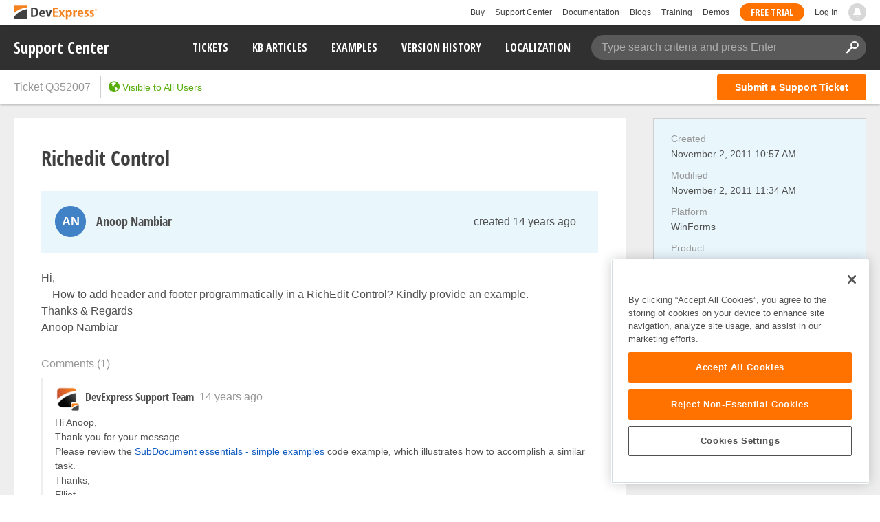

--- FILE ---
content_type: text/css
request_url: https://supportcenter.devexpress.com/bundles/styles/simplemde.css?v=TsatKNuq3GyQoB7k89PtxX1jwUALFuet8SNqoas1fVg
body_size: 5209
content:
.CodeMirror{font-family:monospace;height:300px;color:#000;direction:ltr}.CodeMirror-lines{padding:4px 0}.CodeMirror pre.CodeMirror-line,.CodeMirror pre.CodeMirror-line-like{padding:0 4px}.CodeMirror-gutter-filler,.CodeMirror-scrollbar-filler{background-color:#fff}.CodeMirror-gutters{border-right:1px solid #ddd;background-color:#f7f7f7;white-space:nowrap}.CodeMirror-linenumber{padding:0 3px 0 5px;min-width:20px;text-align:right;color:#999;white-space:nowrap}.CodeMirror-guttermarker{color:#000}.CodeMirror-guttermarker-subtle{color:#999}.CodeMirror-cursor{border-left:1px solid #000;border-right:none;width:0}.CodeMirror div.CodeMirror-secondarycursor{border-left:1px solid silver}.cm-fat-cursor .CodeMirror-cursor{width:auto;border:0!important;background:#7e7}.cm-fat-cursor div.CodeMirror-cursors{z-index:1}.cm-fat-cursor .CodeMirror-line::selection,.cm-fat-cursor .CodeMirror-line>span::selection,.cm-fat-cursor .CodeMirror-line>span>span::selection{background:0 0}.cm-fat-cursor .CodeMirror-line::-moz-selection,.cm-fat-cursor .CodeMirror-line>span::-moz-selection,.cm-fat-cursor .CodeMirror-line>span>span::-moz-selection{background:0 0}.cm-fat-cursor{caret-color:transparent}@-moz-keyframes blink{50%{background-color:transparent}}@-webkit-keyframes blink{50%{background-color:transparent}}@keyframes blink{50%{background-color:transparent}}.cm-tab{display:inline-block;text-decoration:inherit}.CodeMirror-rulers{position:absolute;left:0;right:0;top:-50px;bottom:0;overflow:hidden}.CodeMirror-ruler{border-left:1px solid #ccc;top:0;bottom:0;position:absolute}.cm-s-default .cm-header{color:#00f}.cm-s-default .cm-quote{color:#090}.cm-negative{color:#d44}.cm-positive{color:#292}.cm-header,.cm-strong{font-weight:700}.cm-em{font-style:italic}.cm-link{text-decoration:underline}.cm-strikethrough{text-decoration:line-through}.cm-s-default .cm-keyword{color:#708}.cm-s-default .cm-atom{color:#219}.cm-s-default .cm-number{color:#164}.cm-s-default .cm-def{color:#00f}.cm-s-default .cm-variable-2{color:#05a}.cm-s-default .cm-type,.cm-s-default .cm-variable-3{color:#085}.cm-s-default .cm-comment{color:#a50}.cm-s-default .cm-string{color:#a11}.cm-s-default .cm-string-2{color:#f50}.cm-s-default .cm-meta{color:#555}.cm-s-default .cm-qualifier{color:#555}.cm-s-default .cm-builtin{color:#30a}.cm-s-default .cm-bracket{color:#997}.cm-s-default .cm-tag{color:#170}.cm-s-default .cm-attribute{color:#00c}.cm-s-default .cm-hr{color:#999}.cm-s-default .cm-link{color:#00c}.cm-s-default .cm-error{color:red}.cm-invalidchar{color:red}.CodeMirror-composing{border-bottom:2px solid}div.CodeMirror span.CodeMirror-matchingbracket{color:#0b0}div.CodeMirror span.CodeMirror-nonmatchingbracket{color:#a22}.CodeMirror-matchingtag{background:rgba(255,150,0,.3)}.CodeMirror-activeline-background{background:#e8f2ff}.CodeMirror{position:relative;overflow:hidden;background:#fff}.CodeMirror-scroll{overflow:scroll!important;margin-bottom:-50px;margin-right:-50px;padding-bottom:50px;height:100%;outline:0;position:relative;z-index:0}.CodeMirror-sizer{position:relative;border-right:50px solid transparent}.CodeMirror-gutter-filler,.CodeMirror-hscrollbar,.CodeMirror-scrollbar-filler,.CodeMirror-vscrollbar{position:absolute;z-index:6;display:none;outline:0}.CodeMirror-vscrollbar{right:0;top:0;overflow-x:hidden;overflow-y:scroll}.CodeMirror-hscrollbar{bottom:0;left:0;overflow-y:hidden;overflow-x:scroll}.CodeMirror-scrollbar-filler{right:0;bottom:0}.CodeMirror-gutter-filler{left:0;bottom:0}.CodeMirror-gutters{position:absolute;left:0;top:0;min-height:100%;z-index:3}.CodeMirror-gutter{white-space:normal;height:100%;display:inline-block;vertical-align:top;margin-bottom:-50px}.CodeMirror-gutter-wrapper{position:absolute;z-index:4;background:0 0!important;border:none!important}.CodeMirror-gutter-background{position:absolute;top:0;bottom:0;z-index:4}.CodeMirror-gutter-elt{position:absolute;cursor:default;z-index:4}.CodeMirror-gutter-wrapper ::selection{background-color:transparent}.CodeMirror-gutter-wrapper ::-moz-selection{background-color:transparent}.CodeMirror-lines{cursor:text;min-height:1px}.CodeMirror pre.CodeMirror-line,.CodeMirror pre.CodeMirror-line-like{-moz-border-radius:0;-webkit-border-radius:0;border-radius:0;border-width:0;background:0 0;font-family:inherit;font-size:inherit;margin:0;white-space:pre;word-wrap:normal;line-height:inherit;color:inherit;z-index:2;position:relative;overflow:visible;-webkit-tap-highlight-color:transparent;-webkit-font-variant-ligatures:contextual;font-variant-ligatures:contextual}.CodeMirror-wrap pre.CodeMirror-line,.CodeMirror-wrap pre.CodeMirror-line-like{word-wrap:break-word;white-space:pre-wrap;word-break:normal}.CodeMirror-linebackground{position:absolute;left:0;right:0;top:0;bottom:0;z-index:0}.CodeMirror-linewidget{position:relative;z-index:2;padding:.1px}.CodeMirror-rtl pre{direction:rtl}.CodeMirror-code{outline:0}.CodeMirror-gutter,.CodeMirror-gutters,.CodeMirror-linenumber,.CodeMirror-scroll,.CodeMirror-sizer{-moz-box-sizing:content-box;box-sizing:content-box}.CodeMirror-measure{position:absolute;width:100%;height:0;overflow:hidden;visibility:hidden}.CodeMirror-cursor{position:absolute;pointer-events:none}.CodeMirror-measure pre{position:static}div.CodeMirror-cursors{visibility:hidden;position:relative;z-index:3}div.CodeMirror-dragcursors{visibility:visible}.CodeMirror-focused div.CodeMirror-cursors{visibility:visible}.CodeMirror-selected{background:#d9d9d9}.CodeMirror-focused .CodeMirror-selected{background:#d7d4f0}.CodeMirror-crosshair{cursor:crosshair}.CodeMirror-line::selection,.CodeMirror-line>span::selection,.CodeMirror-line>span>span::selection{background:#d7d4f0}.CodeMirror-line::-moz-selection,.CodeMirror-line>span::-moz-selection,.CodeMirror-line>span>span::-moz-selection{background:#d7d4f0}.cm-searching{background-color:#ffa;background-color:rgba(255,255,0,.4)}.cm-force-border{padding-right:.1px}@media print{.CodeMirror div.CodeMirror-cursors{visibility:hidden}}.cm-tab-wrap-hack:after{content:''}span.CodeMirror-selectedtext{background:0 0}.CodeMirror{height:auto;min-height:300px;border:1px solid #ddd;border-bottom-left-radius:4px;border-bottom-right-radius:4px;padding:10px;font:inherit;z-index:1}.CodeMirror-scroll{min-height:300px}.CodeMirror-fullscreen{background:#fff;position:fixed!important;top:50px;left:0;right:0;bottom:0;height:auto;z-index:9}.CodeMirror-sided{width:50%!important}.editor-toolbar{position:relative;opacity:.6;-webkit-user-select:none;-moz-user-select:none;-ms-user-select:none;-o-user-select:none;user-select:none;padding:0 10px;border-top:1px solid #bbb;border-left:1px solid #bbb;border-right:1px solid #bbb;border-top-left-radius:4px;border-top-right-radius:4px}.editor-toolbar:after,.editor-toolbar:before{display:block;content:' ';height:1px}.editor-toolbar:before{margin-bottom:8px}.editor-toolbar:after{margin-top:8px}.editor-toolbar:hover,.editor-wrapper input.title:focus,.editor-wrapper input.title:hover{opacity:.8}.editor-toolbar.fullscreen{width:100%;height:50px;overflow-x:auto;overflow-y:hidden;white-space:nowrap;padding-top:10px;padding-bottom:10px;box-sizing:border-box;background:#fff;border:0;position:fixed;top:0;left:0;opacity:1;z-index:9}.editor-toolbar.fullscreen::before{width:20px;height:50px;background:-moz-linear-gradient(left,#fff 0,rgba(255,255,255,0) 100%);background:-webkit-gradient(linear,left top,right top,color-stop(0,#fff),color-stop(100%,rgba(255,255,255,0)));background:-webkit-linear-gradient(left,#fff 0,rgba(255,255,255,0) 100%);background:-o-linear-gradient(left,#fff 0,rgba(255,255,255,0) 100%);background:-ms-linear-gradient(left,#fff 0,rgba(255,255,255,0) 100%);background:linear-gradient(to right,#fff 0,rgba(255,255,255,0) 100%);position:fixed;top:0;left:0;margin:0;padding:0}.editor-toolbar.fullscreen::after{width:20px;height:50px;background:-moz-linear-gradient(left,rgba(255,255,255,0) 0,#fff 100%);background:-webkit-gradient(linear,left top,right top,color-stop(0,rgba(255,255,255,0)),color-stop(100%,#fff));background:-webkit-linear-gradient(left,rgba(255,255,255,0) 0,#fff 100%);background:-o-linear-gradient(left,rgba(255,255,255,0) 0,#fff 100%);background:-ms-linear-gradient(left,rgba(255,255,255,0) 0,#fff 100%);background:linear-gradient(to right,rgba(255,255,255,0) 0,#fff 100%);position:fixed;top:0;right:0;margin:0;padding:0}.editor-toolbar a{display:inline-block;text-align:center;text-decoration:none!important;color:#2c3e50!important;width:30px;height:30px;margin:0;border:1px solid transparent;border-radius:3px;cursor:pointer}.editor-toolbar a.active,.editor-toolbar a:hover{background:#fcfcfc;border-color:#95a5a6}.editor-toolbar a:before{line-height:30px}.editor-toolbar i.separator{display:inline-block;width:0;border-left:1px solid #d9d9d9;border-right:1px solid #fff;color:transparent;text-indent:-10px;margin:0 6px}.editor-toolbar a.fa-header-x:after{font-family:Arial,"Helvetica Neue",Helvetica,sans-serif;font-size:65%;vertical-align:text-bottom;position:relative;top:2px}.editor-toolbar a.fa-header-1:after{content:"1"}.editor-toolbar a.fa-header-2:after{content:"2"}.editor-toolbar a.fa-header-3:after{content:"3"}.editor-toolbar a.fa-header-bigger:after{content:"▲"}.editor-toolbar a.fa-header-smaller:after{content:"▼"}.editor-toolbar.disabled-for-preview a:not(.no-disable){pointer-events:none;background:#fff;border-color:transparent;text-shadow:inherit}@media only screen and (max-width:700px){.editor-toolbar a.no-mobile{display:none}}.editor-statusbar{padding:8px 10px;font-size:12px;color:#959694;text-align:right}.editor-statusbar span{display:inline-block;min-width:4em;margin-left:1em}.editor-statusbar .lines:before{content:'lines: '}.editor-statusbar .words:before{content:'words: '}.editor-statusbar .characters:before{content:'characters: '}.editor-preview{padding:10px;position:absolute;width:100%;height:100%;top:0;left:0;background:#fafafa;z-index:7;overflow:auto;display:none;box-sizing:border-box}.editor-preview-side{padding:10px;position:fixed;bottom:0;width:50%;top:50px;right:0;background:#fafafa;z-index:9;overflow:auto;display:none;box-sizing:border-box;border:1px solid #ddd}.editor-preview-active-side{display:block}.editor-preview-active{display:block}.editor-preview-side>p,.editor-preview>p{margin-top:0}.editor-preview pre,.editor-preview-side pre{background:#eee;margin-bottom:10px}.editor-preview table td,.editor-preview table th,.editor-preview-side table td,.editor-preview-side table th{border:1px solid #ddd;padding:5px}.CodeMirror .CodeMirror-code .cm-tag{color:#63a35c}.CodeMirror .CodeMirror-code .cm-attribute{color:#795da3}.CodeMirror .CodeMirror-code .cm-string{color:#183691}.CodeMirror .CodeMirror-selected{background:#d9d9d9}.CodeMirror .CodeMirror-code .cm-header-1{font-size:200%;line-height:200%}.CodeMirror .CodeMirror-code .cm-header-2{font-size:160%;line-height:160%}.CodeMirror .CodeMirror-code .cm-header-3{font-size:125%;line-height:125%}.CodeMirror .CodeMirror-code .cm-header-4{font-size:110%;line-height:110%}.CodeMirror .CodeMirror-code .cm-comment{background:rgba(0,0,0,.05);border-radius:2px}.CodeMirror .CodeMirror-code .cm-link{color:#7f8c8d}.CodeMirror .CodeMirror-code .cm-url{color:#aab2b3}.CodeMirror .CodeMirror-code .cm-strikethrough{text-decoration:line-through}.CodeMirror .CodeMirror-placeholder{opacity:.5}.CodeMirror .cm-spell-error:not(.cm-url):not(.cm-comment):not(.cm-tag):not(.cm-word){background:rgba(255,0,0,.15)}
.CodeMirror{border-top:1px solid transparent;border-right:1px solid #ccc!important;border-bottom:none;border-left:1px solid #ccc!important;border-radius:0;z-index:0;padding:0 5px 5px 5px!important}.CodeMirror,.CodeMirror-scroll{min-height:370px;max-height:540px}.CodeMirror-focused{padding-left:6px!important;margin-left:0}.CodeMirror-focused .CodeMirror-scroll{margin-left:-1px}.CodeMirror .CodeMirror-code .cm-header,.CodeMirror .editor-preview h1,.CodeMirror .editor-preview h2,.CodeMirror .editor-preview h3,.CodeMirror .editor-preview h4,.CodeMirror .editor-preview h5,.CodeMirror .editor-preview h6{margin:30px 0 15px;line-height:normal;font-weight:600}.CodeMirror .CodeMirror-code .cm-header-1,.CodeMirror .editor-preview h1{font-size:24px}.CodeMirror .CodeMirror-code .cm-header-2,.CodeMirror .editor-preview h2{font-size:20px}.CodeMirror .CodeMirror-code .cm-header-3,.CodeMirror .CodeMirror-code .cm-header-4,.CodeMirror .CodeMirror-code .cm-header-5,.CodeMirror .CodeMirror-code .cm-header-6,.CodeMirror .editor-preview h3,.CodeMirror .editor-preview h4,.CodeMirror .editor-preview h5,.CodeMirror .editor-preview h6{font-size:16px}.CodeMirror .editor-preview b,.CodeMirror .editor-preview strong{font-weight:600}.CodeMirror .editor-preview-active{cursor:pointer}.modal-body .CodeMirror{height:auto;min-height:475px}.modal-body .CodeMirror-scroll{min-height:485px!important}.editor-toolbar{border:1px solid #ccc;background-color:#f8f8f8;opacity:1;overflow:hidden;padding:4px 8px;color:#606060;border-radius:0;height:40px}.editor-toolbar:before{margin-bottom:0}.editor-toolbar a{width:32px;height:32px;background-position:initial;cursor:pointer;border-radius:3px;background-size:cover;margin-top:0;float:left;font-size:17px}.editor-toolbar a.active,.editor-toolbar a.displayed,.editor-toolbar a.focused,.editor-toolbar a:hover{background:0 0;background-size:cover;background-color:#fff;border-color:#c6c6c6}.editor-toolbar i.separator{width:1px;height:24px;margin:4px 8px;background-color:#c6c6c6;color:transparent;border:0;float:left}.editor-toolbar:hover,.editor-wrapper input.title:focus,.editor-wrapper input.title:hover{opacity:1}.editor-toolbar:after,.editor-toolbar:before{display:none}.editor-toolbar.disabled-for-preview a:not(.no-disable){background:0 0}.editor-toolbar a.icon{position:relative}.editor-toolbar a.icon::before{all:initial;content:"";position:absolute;top:50%;transform:translate(-50%,-50%);margin:0!important;width:30px;height:30px;background-repeat:no-repeat;background-size:auto;background-position:center}.editor-toolbar a.icon-help-alt{width:114px}.editor-toolbar a.icon-help-alt::before{display:none}.editor-toolbar a.icon-help-alt::after{content:"Markdown Help";font-size:14px;font-family:inherit;line-height:30px}.editor-toolbar a.icon-attach{width:94px;text-align:right;padding:0 8px}.editor-toolbar a.icon-attach::before{left:13px;background-image:url(../../svg/attach.svg);background-size:17px 17px}.editor-toolbar a.icon-attach::after{content:"Add Files";font-size:14px;font-family:inherit;line-height:30px}.editor-toolbar a.icon-bold::before{background-image:url(../../svg/bold.svg);background-size:16px 16px}.editor-toolbar a.icon-italic::before{background-image:url(../../svg/italic.svg);background-size:16px 16px}.editor-toolbar a.icon-rotate-left::before{background-image:url(../../svg/rotate-left.svg)}.editor-toolbar a.icon-rotate-right::before{background-image:url(../../svg/rotate-right.svg)}.editor-toolbar a.icon-link::before{background-image:url(../../svg/link.svg)}.editor-toolbar a.icon-image::before{background-image:url(../../svg/image.svg)}.editor-toolbar a.icon-code::before{background-image:url(../../svg/code.svg)}.editor-toolbar a.icon-preview::before{background-image:url(../../svg/preview.svg)}.editor-toolbar a.icon-side-by-side::before{background-image:url(../../svg/side-by-side.svg)}.simplemde-fullscreen #footer,.simplemde-fullscreen #top-panel,.simplemde-fullscreen .navbar-fixed-top{display:none}.simplemde-fullscreen #main-content-row{overflow-y:hidden}span.hljs-line-num{color:#d44;margin-bottom:21px;font-weight:700}.simplemde-fullscreen .code-dropdown,.simplemde-fullscreen .insert-attachments,.simplemde-fullscreen .insert-link-modal{top:0;left:0;position:fixed}.simplemde-fullscreen div.editor-toolbar{background-color:#f8f8f8;border:1px solid #ccc;width:auto;left:0;right:0;padding:4px 8px;height:auto}.simplemde-fullscreen .editor-toolbar:before{display:none}.simplemde-fullscreen .editor-toolbar:after{display:none}.simplemde-fullscreen .CodeMirror.CodeMirror-fullscreen,.simplemde-fullscreen .editor-preview-side{top:42px!important;z-index:3;max-height:none!important}.simplemde-fullscreen .CodeMirror.CodeMirror-fullscreen .CodeMirror-scroll{max-height:100%!important;height:100%}.simplemde-fullscreen .editor.fullscreen,.simplemde-fullscreen .markdown-editor.fullscreen{background:#fff;height:100%;width:100%;position:fixed!important;left:0;right:0;top:0;bottom:0;z-index:3}a.fullscreen-icon-display-none{display:none}.CodeMirror .cm-spell-error:not(.cm-url):not(.cm-comment):not(.cm-tag):not(.cm-word){background-image:url(../../imgs/red-wavy-underline.gif);background-position:bottom;background-repeat:repeat-x;background-color:transparent}.simplemde-fullscreen .help-modal{right:10px!important}.simplemde-fullscreen .Fixed.ShowLogo{z-index:0}.editor.fullscreen .error-validation .icon-warning,.markdown-editor.fullscreen .error-validation .icon-warning{bottom:0;z-index:999}.editor.fullscreen .error-validation .error-popup,.markdown-editor.fullscreen .error-validation .error-popup{z-index:999;position:absolute;bottom:30px;left:1px}.editor.fullscreen .error-validation .error-popup:before,.markdown-editor.fullscreen .error-validation .error-popup:before{top:initial;bottom:-5px;border-top-width:5px;border-bottom-width:0;border-bottom-color:transparent;border-top-color:#f54062}.editor.drag-over .drop-area,.markdown-editor.drag-over .drop-area{display:block}.editor .drop-area-info,.markdown-editor .drop-area-info{display:none;position:absolute;z-index:1;background:rgba(255,255,255,.88);text-align:center;align-content:center;font-size:30px;color:#acacac;font-weight:600}.insert-attachments{margin-left:314px}.code-dropdown{margin-left:346px}.insert-link-modal{margin-left:282px}@media(max-width:800px){.editor-toolbar a.icon-attach,.editor-toolbar a.icon-help-alt{width:32px}.editor-toolbar a.icon-attach::before,.editor-toolbar a.icon-help-alt::before{display:block;left:50%}.editor-toolbar a.icon-help-alt::before{background-image:url(../../svg/help-alt.svg)}.editor-toolbar a.icon-attach::after,.editor-toolbar a.icon-help-alt::after{display:none}.insert-attachments{margin-left:253px}.code-dropdown{margin-left:285px}.insert-link-modal{margin-left:221px}}
.iw-mIcon,.iw-mOverlay{left:0;position:absolute}.iw-contextMenu{-webkit-box-shadow:1px 1px 2px rgba(0,0,0,.2);-moz-box-shadow:1px 1px 2px rgba(0,0,0,.2);box-shadow:0 2px 4px rgba(0,0,0,.25);border:1px solid #cfcfcf;display:none;z-index:10000}.iw-cm-menu{background:#fff;color:#333;margin:0;padding:3px 4px;border-radius:3px}.iw-cm-menu li{font-weight:700;color:#3d3d3d;font-size:14px;font-family:'Segoe UI';list-style:none;padding:4px 12px;margin:1px 0;cursor:pointer;position:relative}.iw-cm-menu li.separator{background:#cfcfcf;height:1px;padding:0;margin:3px -4px}.iw-cm-menu .command{font-weight:400;padding-right:24px}.iw-mOverlay{width:100%;height:100%;top:0;background:#fff;opacity:.5}.iw-contextMenu li.iw-mDisable{opacity:1}.iw-mSelected{background-color:#f2f2f2;border-radius:3px}.iw-cm-arrow-right{width:0;height:0;border-top:5px solid transparent;border-bottom:5px solid transparent;border-left:5px solid #333;position:absolute;right:3px;top:50%;margin-top:-3px}.iw-mSelected>.iw-cm-arrow-right{border-left:5px solid #fff}
@font-face{font-family:open-sans-condensed;font-style:normal;font-weight:700;src:url(../../scripts/libraries/markdown-it-dx-plugins/fonts/OpenSansCondensed-Bold.ttf)}.tab-group{position:relative;border:none;margin:20px 0}.tab-group__tab[role=tab]{display:inline-block;color:#7b7b7b!important;border-top:2px solid transparent;font-size:16px;font-family:open-sans-condensed;font-style:normal;font-weight:700;padding:7px 18px 9px!important;outline:0;line-height:normal}.tab-group__tab[role=tab]:hover{text-decoration:none;color:#404040!important}.tab-group__tab[role=tab][aria-selected=true]{color:#404040!important;background-color:#eee;border-top-color:#ff7200}.tab-group__tab[role=tab].green[aria-selected=true]{border-top-color:#3bb488}.tab-group__list{padding:0!important;margin:0!important;overflow-x:auto;white-space:nowrap;scrollbar-width:none;-ms-overflow-style:none;scroll-behavior:smooth}.tab-group__list::-webkit-scrollbar{display:none}.tab-group__list .tab-group__presentation{margin:0!important;display:inline-block;line-height:normal}.tab-group__list .tab-group__presentation:before{display:none}.tab-group__list .tab-group__presentation a{text-decoration:none}.tab-group__scroll-button{display:none;position:absolute;top:0;height:40px;width:20px;padding:0;border:none;outline:0;font-size:0;color:inherit;background:#fff}.tab-group__scroll-button:before{content:"";position:absolute;width:13px;height:12px;background-image:url(../../scripts/libraries/markdown-it-dx-plugins/icons/arrow-tab.svg);background-repeat:no-repeat;top:50%}.tab-group__scroll-button--left{left:0;background:linear-gradient(90deg,#fff 50%,hsla(0,0%,100%,0))}.tab-group__scroll-button--left:before{left:0;-moz-transform:translateY(-50%) rotate(180deg);-ms-transform:translateY(-50%) rotate(180deg);-webkit-transform:translateY(-50%) rotate(180deg);-o-transform:translateY(-50%) rotate(180deg);transform:translateY(-50%) rotate(180deg)}.tab-group__scroll-button--right{right:0;background:linear-gradient(90deg,hsla(0,0%,100%,0),#fff 50%)}.tab-group__scroll-button--right:before{right:0;-moz-transform:translateY(-50%);-ms-transform:translateY(-50%);-webkit-transform:translateY(-50%);-o-transform:translateY(-50%);transform:translateY(-50%)}.tab-group code{margin:0}.tab-group__tab-content{border:2px solid #eee;padding:10px;visibility:hidden}.tab-group__tab-content--visible{visibility:visible}.tab-group__tab-content--code{padding:0}.tab-group__tab-content--text{padding:20px;background-color:#eee}.tab-group__tab-content--text p{margin-bottom:10px}.tab-group__tab-content--text li:last-child,.tab-group__tab-content--text ol:last-child,.tab-group__tab-content--text p:last-child,.tab-group__tab-content--text ul:last-child{margin-bottom:0}.tab-group__tab-content--text code{border-color:#d9d9d9;border:1px solid #d9d9d9;border-radius:2px;background-color:#eee!important}section[role=tabpanel]>pre>code:before{display:none}section[role=tabpanel]>pre,section[role=tabpanel]>pre>code{margin:0}.spoiler{margin-top:20px!important;margin-bottom:20px;border:1px solid #d9d9d9;border-radius:2px}.spoiler .spoiler-header{margin-top:0!important;padding:20px;cursor:pointer}.spoiler .spoiler-header .spoiler-caption{display:block;position:relative;padding-left:19px;color:#505050;font-size:16px;font-weight:600;cursor:pointer;overflow:visible}.spoiler .spoiler-header .spoiler-caption:before{position:absolute;left:0;top:50%;content:"";background-image:url(../../scripts/libraries/markdown-it-dx-plugins/icons/arrow-spoiler.svg);background-repeat:no-repeat;background-size:contain;width:7px;height:10px;-moz-transform:translateY(-50%);-ms-transform:translateY(-50%);-webkit-transform:translateY(-50%);-o-transform:translateY(-50%);transform:translateY(-50%);transition:transform .25s}.spoiler .spoiler-header .spoiler-caption.green:before{background-image:url(../../scripts/libraries/markdown-it-dx-plugins/icons/arrow-spoiler-green.svg)}.spoiler .spoiler-header.visible{padding-bottom:10px}.spoiler .spoiler-header.visible .spoiler-caption:before{-moz-transform:translateY(-50%) rotate(90deg);-ms-transform:translateY(-50%) rotate(90deg);-webkit-transform:translateY(-50%) rotate(90deg);-o-transform:translateY(-50%) rotate(90deg);transform:translateY(-50%) rotate(90deg);transform-origin:center center}.spoiler .spoiler-content{display:none;padding:0 20px 20px}.spoiler .spoiler-content.visible{display:block}.spoiler .spoiler-content .tab-group:last-child,.spoiler .spoiler-content li:last-child,.spoiler .spoiler-content ol:last-child,.spoiler .spoiler-content p:last-child,.spoiler .spoiler-content ul:last-child{margin-bottom:0}.spoiler .spoiler-content pre>code{max-height:none!important}h1,h2,h3,h4,h5,h6{position:relative}h1:hover a.visible-anchor,h2:hover a.visible-anchor,h3:hover a.visible-anchor,h4:hover a.visible-anchor,h5:hover a.visible-anchor,h6:hover a.visible-anchor{opacity:1}h1 a.visible-anchor,h2 a.visible-anchor,h3 a.visible-anchor,h4 a.visible-anchor,h5 a.visible-anchor,h6 a.visible-anchor{position:absolute;left:-18px;top:0;width:18px;opacity:0;color:rgba(17,91,192,.5)!important;font-size:18px;text-decoration:none}h1 a.visible-anchor:visited,h2 a.visible-anchor:visited,h3 a.visible-anchor:visited,h4 a.visible-anchor:visited,h5 a.visible-anchor:visited,h6 a.visible-anchor:visited{color:rgba(17,91,192,.5)!important}h1 a.visible-anchor:hover,h2 a.visible-anchor:hover,h3 a.visible-anchor:hover,h4 a.visible-anchor:hover,h5 a.visible-anchor:hover,h6 a.visible-anchor:hover{color:#115bc0!important;opacity:1;text-decoration:none}h1 a.visible-anchor:hover:visited,h2 a.visible-anchor:hover:visited,h3 a.visible-anchor:hover:visited,h4 a.visible-anchor:hover:visited,h5 a.visible-anchor:hover:visited,h6 a.visible-anchor:hover:visited{color:#115bc0!important}h1 a.visible-anchor{top:7px}h2 a.visible-anchor{top:3px}.editor-preview h1,.editor-preview h2,.editor-preview h3,.editor-preview h4,.editor-preview h5,.editor-preview h6,.editor-preview-side h1,.editor-preview-side h2,.editor-preview-side h3,.editor-preview-side h4,.editor-preview-side h5,.editor-preview-side h6{margin-left:10px}.tab-group .code-sample>.code-label{display:none}.tab-group .code-sample>code{background-color:#eee!important}pre{position:relative}pre .code-label{position:absolute;background-color:#eee!important;color:#404040;top:-40px;left:0;display:block;padding:0 17px;height:40px;line-height:36px;font-size:15px;font-family:Segoe UI;font-weight:600}pre code{white-space:pre;word-wrap:normal;position:relative;display:block;padding:22px 20px}pre code,pre code *{z-index:2}pre code .highlight-lines{position:absolute;width:100%;top:22px;left:0;z-index:-1;font-size:14px;pointer-events:none}pre code .highlight-lines .highlight-block{background-color:rgba(255,255,153,.65);display:inline-block;width:100%}pre code .highlight-lines .no-highlight-block{display:inline-block}